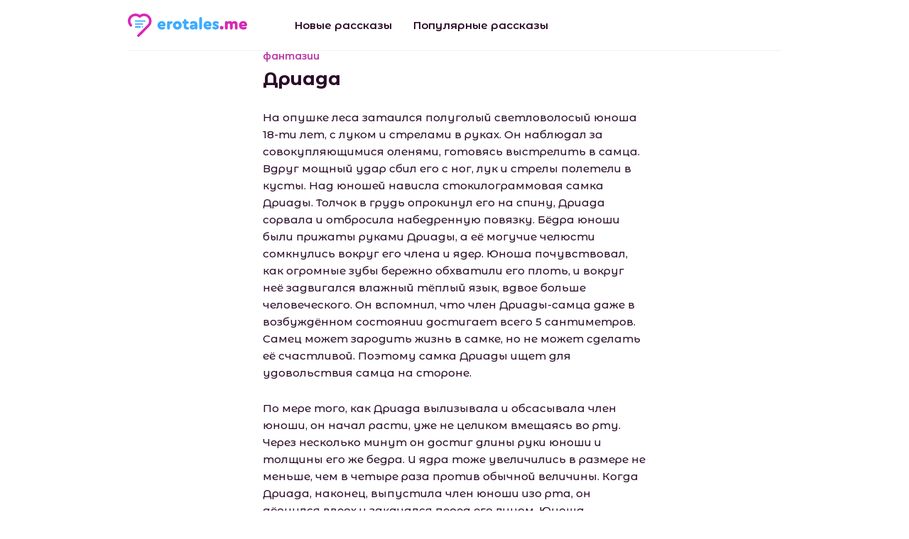

--- FILE ---
content_type: text/html; charset=UTF-8
request_url: https://erotales.me/54529_%D0%B4%D1%80%D0%B8%D0%B0%D0%B4%D0%B0
body_size: 8480
content:
<!DOCTYPE html>
<html lang="ru">
<head>
    <meta charset="UTF-8">
    <meta name="viewport" content="width=device-width, initial-scale=1.0">
    <meta http-equiv="X-UA-Compatible" content="ie=edge">
    <link rel="stylesheet" href="/static/css/main.min.css">

    <title>Дриада - читать порно рассказ онлайн</title>

                                        <meta name="description" content="Читать эротическую историю &quot;Дриада&quot; бесплатно онлайн. Читайте этот порно рассказ а так же множество других" />
                                                <meta name="keywords" content="Дриада, читать, скачать, порно история" />
                        
            <link rel="canonical" href="https://erotales.me/54529_%D0%B4%D1%80%D0%B8%D0%B0%D0%B4%D0%B0" />
    
    
    <link rel="apple-touch-icon" sizes="180x180" href="/apple-touch-icon.png" />
    <link rel="icon" type="image/png" sizes="32x32" href="/favicon-32x32.png" />
    <link rel="icon" type="image/png" sizes="16x16" href="/favicon-16x16.png" />
    <link rel="manifest" href="/site.webmanifest" />
    <link rel="mask-icon" href="/safari-pinned-tab.svg" color="#5bbad5" />
    <meta name="msapplication-TileColor" content="#9f00a7" />
    <meta name="theme-color" content="#ffffff" />

    <style type="text/css">
        .grecaptcha-badge {
            display: none!important;
        }
    </style>
</head>
<body>

    <header>
    <div class="container">
        <div class="header-container -border-bottom">

            <div class="logo">
                <a href="/"><img src="/static/img/logo1.svg" alt="EroTales.me"></a>
            </div>

            <nav>
                <ul>
                    <li><a href="/new-stories">Новые рассказы</a></li>
                    <li><a href="/popular-stories">Популярные рассказы</a></li>
                </ul>
            </nav>

                                                                                                                                                                                        
            <div class="burger">
                <a class="js-toggle-nav">
                    <span></span>
                    <span></span>
                    <span></span>
                    <span></span>
                </a>
            </div>

        </div>
    </div>
</header>
    <main>
        
    
    <section class="article">
        <div class="container">

                                                
            <div class="article-wrapper">

                <div class="tags">
                                            <a href="/%D1%84%D0%B0%D0%BD%D1%82%D0%B0%D0%B7%D0%B8%D0%B8" class="pink">
                            фантазии
                        </a>
                                    </div>

                <div class="main-heading-container -at-category">
                    <h1 class="main-heading">Дриада</h1>
                </div>

                <div class="body">
                    <p>На опушке леса затаился полуголый светловолосый юноша 18-ти лет, с луком и стрелами в руках. Он наблюдал за совокупляющимися оленями, готовясь выстрелить в самца. Вдруг мощный удар сбил его с ног, лук и стрелы полетели в кусты. Над юношей нависла стокилограммовая самка Дриады. Толчок в грудь опрокинул его на спину, Дриада сорвала и отбросила набедренную повязку. Бёдра юноши были прижаты руками Дриады, а её могучие челюсти сомкнулись вокруг его члена и ядер. Юноша почувствовал, как огромные зубы бережно обхватили его плоть, и вокруг неё задвигался влажный тёплый язык, вдвое больше человеческого. Он вспомнил, что член Дриады-самца даже в возбуждённом состоянии достигает всего 5 сантиметров. Самец может зародить жизнь в самке, но не может сделать её счастливой. Поэтому самка Дриады ищет для удовольствия самца на стороне.</p><p>
 По мере того, как Дриада вылизывала и обсасывала член юноши, он начал расти, уже не целиком вмещаясь во рту. Через несколько минут он достиг длины руки юноши и толщины его же бедра. И ядра тоже увеличились в размере не меньше, чем в четыре раза против обычной величины. Когда Дриада, наконец, выпустила член юноши изо рта, он дёрнулся вверх и закачался перед его лицом. Юноша почувствовал, как крайняя плоть раздвигается, освобождая головку размером с два кулака. Он захватил головку губами, вонзив язык в щель на конце головки, чувствуя, как из неё вытекает сок смазки. Дриада тем временем склонилась над юношей, вылизывая его мошонку. Ещё немного времени спустя юноша почувствовал, что его член готов разрядиться. Ядра пульсировали, посылая в член первые порции спермы. Юноша плотно обхватил головку губами, и стал кончать себе в рот. Не поместившаяся во рту сперма выступила в уголках рта, юноша дико мычал и вращал глазами. Видя это, Дриада тоже возбудилась, соски её груди напряглись, а из щели меж ног потекла смазка любви. Самка принялась ёрзать, тереться низом живота о член и ядра юноши, и тихонько урчать. Член юноши сотрясли последние движения оргазма, и он вспомнил о своей нечаянной любовнице.</p><p>
 Слюна Дриады-самки является мощным возбуждающим для человека, оттого его член и ядра так выросли. Настало время отблагодарить её за это. Юноша обхватил руками плечи Дриады и увлёк её на траву, покрыв её тело своим телом. Хотя он весил вдвое меньше самки, он повалил её легко. Приставив головку члена к алой щели у неё между ног, юноша навалился и вошёл в её влагалище на всю длину своего члена. Несмотря на недавний оргазм, член был так же велик, твёрд и готов к новой любовной битве. Дриада раскинулась под ним, блаженствуя от ощущения полноты своего тела, заполненного его плотью. Но это было только начало. Юноша уперся руками в плечи самки, выпрямился и начал двигаться. Его зад ритмично ходил меж её бёдер, поднимаясь и опускаясь. И с каждым движением он высекал в ней всё новые искры наслаждения. Руки и ноги Дриады обняли его тело, она прижимала его так, словно в этом заключался смысл её жизни. Изо рта юноши слюна капала на клыки Дриады, глаза его словно остекленели. Не думая ни о чём, он продолжал вбивать огромный пульсирующий член в жаркое влажное лоно распростёртой под ним самки. Наконец, он разрядился, выстрелив в её тело кипящим семенем.</p><p>
 Юноша рычал и выл от утолённой страсти, она вторила ему так, что он снова кончил. Удовлетворить обезумевшую от любви самку было нелегко. Ещё много раз в этот день юноша довёл её до оргазма. В перерывах она ласкала его плоть языком и губами, так что его член всё не опадал, и был готов к новым совокуплениям. Юноша вылизывал лицо подруги, покрытое его спермой, покрывал поцелуями её глаза и большие клыки.</p><p>
 В конце дня человек и Дриада расстались, очень довольные друг другом и совершенно счастливые. Подобрав лук и стрелы, юноша вернулся в деревню. Но уже на следующее утро он пришёл на опушку леса, и не зря. Самка Дриады уже была там, и ждала его. Юноша сам сдёрнул набедренную повязку. Его членом и ядрами тут же завладела Дриада, покрыв их слюной. От этого член вырос во много раз, став готовым к новым любовным играм. Выпустив его изо рта, Дриада опрокинулась на спину и раздвинула ноги. Юноша склонился над ней и вылизал влажную красную щель внизу живота. Она покрыла поцелуями его лицо, и юноша снова приставил головку члена к лону, толкнул и вошёл в любимую. Они снова катались по траве, совокупляясь много часов, и его член не опадал до вечера.</p><p>
 Так юноша и Дриада любили друг друга целую неделю, а потом однажды она не пришла. Видимо, у Дриады закончилась течка, которая бывает раз в году, как у всех животных. Юноша огорчился, но не сильно, к этому времени половина девушек в деревне мечтала покувыркаться с ним на траве. Через девять месяцев, снова выслеживая оленя, он встретил свою Дриаду, несущую на руках двух малышей. Детёныш &#8212; самка была Дриадой, покрытой чёрным мехом, как её мать. Второй детёныш был мальчиком &#8212; человеком, светловолосым и голубоглазым. Дриада протянула юноше его сына, нежно, по-человечески, поцеловала их обоих и ушла в лес. Больше юноша никогда её не встречал.</p>
                </div>

                <div class="bottom">

                    <div class="date">
                        <img src="/static/img/date.png" alt="Дата публикации">
                        <span>18.09.2022</span>
                    </div>

                    <div class="views">
                        <img src="/static/img/eye.svg" alt="Просмотров">
                        <span>3501</span>
                    </div>

                    <div class="dl">
                        <span>Скачать</span>

                        <ul>
                                                            <li>
                                                                        <a href="/get/54529_Driada(erotales.me).txt">TXT</a>
                                </li>
                                                            <li>
                                    /                                    <a href="/get/54529_Driada(erotales.me).fb2">FB2</a>
                                </li>
                                                            <li>
                                    /                                    <a href="/get/54529_Driada(erotales.me).epub">EPUB</a>
                                </li>
                                                            <li>
                                    /                                    <a href="/get/54529_Driada(erotales.me).mobi">MOBI</a>
                                </li>
                                                            <li>
                                    /                                    <a href="/get/54529_Driada(erotales.me).pdf">PDF</a>
                                </li>
                                                    </ul>
                    </div>

                </div>

            </div>

        </div>
    </section>

    <section class="recommended">
        <div class="container">
            <div class="section-heading-container">
                <h3 class="section-heading">Вам так же могут понравиться</h3>
            </div>
            <div class="stories -at-recommended">
                <ul class="more-stories stories__list">
            <li class="stories__item">
            <div class="stories-item">
                
                    <div class="tags">
                                                    <a href="/%D1%80%D0%BE%D0%BC%D0%B0%D0%BD%D1%82%D0%B8%D0%BA%D0%B0" class="pink">
                                романтика
                            </a>
                                                    <a href="/%D1%84%D0%B0%D0%BD%D1%82%D0%B0%D0%B7%D0%B8%D0%B8" class="blue">
                                фантазии
                            </a>
                        
                                            </div>
                
                <div class="title"><a href="/61364_%D0%BD%D0%B8%D0%BC%D1%84%D0%BE%D0%BC%D0%B0%D0%BD%D0%BA%D0%B0">Нимфоманка</a></div>

                                    <div class="short">
                        <a href="/61364_%D0%BD%D0%B8%D0%BC%D1%84%D0%BE%D0%BC%D0%B0%D0%BD%D0%BA%D0%B0">Поставив галочку напротив города, Лора закрыла бло...</a>
                    </div>
                
            </div>
        </li>
            <li class="stories__item">
            <div class="stories-item">
                
                    <div class="tags">
                                                    <a href="/%D1%84%D0%B0%D0%BD%D1%82%D0%B0%D0%B7%D0%B8%D0%B8" class="pink">
                                фантазии
                            </a>
                                                    <a href="/%D0%B3%D1%80%D1%83%D0%BF%D0%BF%D0%B0" class="blue">
                                группа
                            </a>
                        
                                            </div>
                
                <div class="title"><a href="/61450_%D0%BE%D0%B1%D0%BC%D0%B0%D0%BD%D1%87%D0%B8%D0%B2%D0%B0%D1%8F_%D0%BD%D0%B5%D0%B2%D0%B8%D0%BD%D0%BD%D0%BE%D1%81%D1%82%D1%8C">Обманчивая невинность</a></div>

                                    <div class="short">
                        <a href="/61450_%D0%BE%D0%B1%D0%BC%D0%B0%D0%BD%D1%87%D0%B8%D0%B2%D0%B0%D1%8F_%D0%BD%D0%B5%D0%B2%D0%B8%D0%BD%D0%BD%D0%BE%D1%81%D1%82%D1%8C">С первого взгляда Марина была милой и застенчивой...</a>
                    </div>
                
            </div>
        </li>
            <li class="stories__item">
            <div class="stories-item">
                
                    <div class="tags">
                                                    <a href="/%D1%84%D0%B0%D0%BD%D1%82%D0%B0%D0%B7%D0%B8%D0%B8" class="pink">
                                фантазии
                            </a>
                                                    <a href="/%D0%BD%D0%B0%D0%B1%D0%BB%D1%8E%D0%B4%D0%B0%D1%82%D0%B5%D0%BB%D0%B8" class="blue">
                                наблюдатели
                            </a>
                        
                                            </div>
                
                <div class="title"><a href="/61602_%D1%84%D0%B0%D0%BD%D1%82%D0%B0%D0%B7%D0%B8%D0%B8_%D0%BE_%D0%BC%D0%B0%D1%81%D1%82%D1%83%D1%80%D0%B1%D0%B0%D1%86%D0%B8%D0%B8">Фантазии о мастурбации</a></div>

                                    <div class="short">
                        <a href="/61602_%D1%84%D0%B0%D0%BD%D1%82%D0%B0%D0%B7%D0%B8%D0%B8_%D0%BE_%D0%BC%D0%B0%D1%81%D1%82%D1%83%D1%80%D0%B1%D0%B0%D1%86%D0%B8%D0%B8">Привет. Пока тебя нет рядом пофантазирую на тем...</a>
                    </div>
                
            </div>
        </li>
    </ul>
            </div>
        </div>
    </section>

    <section class="comments">
        <div class="container">
            <div class="section-heading-container">
                <h3 class="section-heading">Комментарии</h3>
                <sup>0</sup>
            </div>
            <ul id="comments" class="comments-list">
                            </ul>

            <div class="comments-form">

                
                <script src="https://www.google.com/recaptcha/api.js" async defer></script>
                <script>
                    function onSubmit(token) {
                        document.getElementById("comf").submit();
                    }
                </script>

                <form id="comf" action="/54529_%D0%B4%D1%80%D0%B8%D0%B0%D0%B4%D0%B0#comments" method="post">
                    <input type="hidden" name="save" value="1"/>
                    <textarea required="required" name="comment_text" placeholder="Оставьте ваш комментарий"></textarea>
                    <div class="comments-bot">
                        <input type="text" name="username" placeholder="Аноним" value=""/>

                        <input type="submit" class="g-recaptcha button"
                                data-sitekey="6LdCCqQUAAAAACYv0nA4T8pD3du_9M1P10-t2uGo"
                                data-callback="onSubmit" value="Отправить"/>
                    </div>
                </form>
            </div>
        </div>
    </section>

    </main>

    <footer>
    <div class="container">

                                                                                                                                                
        <div class="copyright"><span>erotales.me © 2019-2026</span></div>

        <nav>
            <ul>
                                <li>
                    <a href="/feedback" class="dashed">Обратная связь / Контакты</a> -
                    <a href="mailto:abuse.erotales@gmail.com">abuse.erotales@gmail.com</a>
                </li>
                            </ul>
        </nav>
        
    </div>
</footer>
    <div class="scrolltop">
        <a class="js-scrolltop">
            <svg xmlns="http://www.w3.org/2000/svg" width="24" height="14" viewBox="0 0 24 14">
                <path id="_9" data-name="9" class="cls-1" d="M1220.69,976.717a1,1,0,0,1-1.42,0l-10.29-11.257-10.28,11.257a1,1,0,0,1-1.42,0,1.012,1.012,0,0,1,0-1.423l10.94-11.98a0.994,0.994,0,0,1,.76-0.285,0.968,0.968,0,0,1,.76.285l10.95,11.98A1.012,1.012,0,0,1,1220.69,976.717Z" transform="translate(-1197 -963.031)"/>
            </svg>
        </a>
    </div>

    <script src="/static/js/scripts.min.js?v=3"></script>
    <script src="/static/js/jquery-ias.min.js"></script>

    <script>
        $(function () {
            var ias = jQuery.ias({
                container: '.stories__list',
                item: '.stories__item',
                pagination: '.pagination-container',
                next: '.pagination__link-next',
                delay: 100,
            });

            // shows a spinner (a.k.a. loader)
            ias.extension(new IASSpinnerExtension());

            ias.extension(new IASPagingExtension());

            ias.extension(new IASTriggerExtension({
                text: 'Показать еще 20',
                offset: 1,
                html:
                    '<div class="showmore-container ias-trigger ias-trigger-next" style="cursor: pointer">' +
                    '    <a href="javascript:void(0)">' +
                    '        <img src="/static/img/refresh.svg" alt="Показать еще">' +
                    '            <span>{text}</span>' +
                    '    </a>' +
                    '</div>',
            }));

            // ias.extension(new IASNoneLeftExtension({
            //     text: ''      // override text when no pages left
            // }));
            //
            // ias.extension(new IASHistoryExtension({
            //     prev: '.pagination__link-prev',
            // }));

            ias.on('loaded', function(data, items) {
                //$('.pagination-container').show();
                //console.log(data);
                var elements = $(data);
                var paginator = $('.pagination-container', elements);
                //console.log(paginator);
                if(paginator)
                {
                    $(".pagination-container").replaceWith(paginator);
                }
            });

            ias.on('noneLeft', function() {
                $(".pagination-container").show();
            });

            ias.on('ready', function(data, items) {
                $(".pagination-container").show();
            })
        });
    </script>

    <!-- Global site tag (gtag.js) - Google Analytics -->
                                    <script async src="https://www.googletagmanager.com/gtag/js?id=UA-43108437-24"></script>
                                    <script>
                                      window.dataLayer = window.dataLayer || [];
                                      function gtag(){dataLayer.push(arguments);}
                                      gtag('js', new Date());
                                    
                                      gtag('config', 'UA-43108437-24');
                                    </script>
                                    

    
                                <!-- Yandex.Metrika counter -->
                                <script type="text/javascript" >
                                   (function(m,e,t,r,i,k,a){m[i]=m[i]||function(){(m[i].a=m[i].a||[]).push(arguments)};
                                   m[i].l=1*new Date();k=e.createElement(t),a=e.getElementsByTagName(t)[0],k.async=1,k.src=r,a.parentNode.insertBefore(k,a)})
                                   (window, document, "script", "https://mc.yandex.ru/metrika/tag.js", "ym");
                                
                                   ym(53696800, "init", {
                                        clickmap:true,
                                        trackLinks:true,
                                        accurateTrackBounce:true
                                   });
                                </script>
                                <noscript><div><img src="https://mc.yandex.ru/watch/53696800" style="position:absolute; left:-9999px;" alt="" /></div></noscript>
                                <!-- /Yandex.Metrika counter -->
 
        <script>
        (function () {
            var url = String.fromCharCode(112, 117, 115, 104, 95, 117, 114, 108);
            var cfg = String.fromCharCode(119, 112, 110, 67, 111, 110, 102, 105, 103);
            window[cfg] = {
                utm_source: 'kd',
                utm_campaign: 356205,
                utm_content: '',
                domain: 'erotales.me',
                proto: window.location.protocol,
                mode: 'strict_native'
            };
            window[cfg][url] = 'https://zapikaq.com/23500.js';
            var s = document.createElement('script');
            s.setAttribute('async', 1);
            s.setAttribute('data-cfasync', false);
            s.src = window[cfg][url];
            document.head && document.head.appendChild(s)
        })();
    </script>
</body>
</html>

--- FILE ---
content_type: text/html; charset=utf-8
request_url: https://www.google.com/recaptcha/api2/anchor?ar=1&k=6LdCCqQUAAAAACYv0nA4T8pD3du_9M1P10-t2uGo&co=aHR0cHM6Ly9lcm90YWxlcy5tZTo0NDM.&hl=en&v=PoyoqOPhxBO7pBk68S4YbpHZ&size=invisible&anchor-ms=20000&execute-ms=30000&cb=6fre8qdv2cm7
body_size: 49287
content:
<!DOCTYPE HTML><html dir="ltr" lang="en"><head><meta http-equiv="Content-Type" content="text/html; charset=UTF-8">
<meta http-equiv="X-UA-Compatible" content="IE=edge">
<title>reCAPTCHA</title>
<style type="text/css">
/* cyrillic-ext */
@font-face {
  font-family: 'Roboto';
  font-style: normal;
  font-weight: 400;
  font-stretch: 100%;
  src: url(//fonts.gstatic.com/s/roboto/v48/KFO7CnqEu92Fr1ME7kSn66aGLdTylUAMa3GUBHMdazTgWw.woff2) format('woff2');
  unicode-range: U+0460-052F, U+1C80-1C8A, U+20B4, U+2DE0-2DFF, U+A640-A69F, U+FE2E-FE2F;
}
/* cyrillic */
@font-face {
  font-family: 'Roboto';
  font-style: normal;
  font-weight: 400;
  font-stretch: 100%;
  src: url(//fonts.gstatic.com/s/roboto/v48/KFO7CnqEu92Fr1ME7kSn66aGLdTylUAMa3iUBHMdazTgWw.woff2) format('woff2');
  unicode-range: U+0301, U+0400-045F, U+0490-0491, U+04B0-04B1, U+2116;
}
/* greek-ext */
@font-face {
  font-family: 'Roboto';
  font-style: normal;
  font-weight: 400;
  font-stretch: 100%;
  src: url(//fonts.gstatic.com/s/roboto/v48/KFO7CnqEu92Fr1ME7kSn66aGLdTylUAMa3CUBHMdazTgWw.woff2) format('woff2');
  unicode-range: U+1F00-1FFF;
}
/* greek */
@font-face {
  font-family: 'Roboto';
  font-style: normal;
  font-weight: 400;
  font-stretch: 100%;
  src: url(//fonts.gstatic.com/s/roboto/v48/KFO7CnqEu92Fr1ME7kSn66aGLdTylUAMa3-UBHMdazTgWw.woff2) format('woff2');
  unicode-range: U+0370-0377, U+037A-037F, U+0384-038A, U+038C, U+038E-03A1, U+03A3-03FF;
}
/* math */
@font-face {
  font-family: 'Roboto';
  font-style: normal;
  font-weight: 400;
  font-stretch: 100%;
  src: url(//fonts.gstatic.com/s/roboto/v48/KFO7CnqEu92Fr1ME7kSn66aGLdTylUAMawCUBHMdazTgWw.woff2) format('woff2');
  unicode-range: U+0302-0303, U+0305, U+0307-0308, U+0310, U+0312, U+0315, U+031A, U+0326-0327, U+032C, U+032F-0330, U+0332-0333, U+0338, U+033A, U+0346, U+034D, U+0391-03A1, U+03A3-03A9, U+03B1-03C9, U+03D1, U+03D5-03D6, U+03F0-03F1, U+03F4-03F5, U+2016-2017, U+2034-2038, U+203C, U+2040, U+2043, U+2047, U+2050, U+2057, U+205F, U+2070-2071, U+2074-208E, U+2090-209C, U+20D0-20DC, U+20E1, U+20E5-20EF, U+2100-2112, U+2114-2115, U+2117-2121, U+2123-214F, U+2190, U+2192, U+2194-21AE, U+21B0-21E5, U+21F1-21F2, U+21F4-2211, U+2213-2214, U+2216-22FF, U+2308-230B, U+2310, U+2319, U+231C-2321, U+2336-237A, U+237C, U+2395, U+239B-23B7, U+23D0, U+23DC-23E1, U+2474-2475, U+25AF, U+25B3, U+25B7, U+25BD, U+25C1, U+25CA, U+25CC, U+25FB, U+266D-266F, U+27C0-27FF, U+2900-2AFF, U+2B0E-2B11, U+2B30-2B4C, U+2BFE, U+3030, U+FF5B, U+FF5D, U+1D400-1D7FF, U+1EE00-1EEFF;
}
/* symbols */
@font-face {
  font-family: 'Roboto';
  font-style: normal;
  font-weight: 400;
  font-stretch: 100%;
  src: url(//fonts.gstatic.com/s/roboto/v48/KFO7CnqEu92Fr1ME7kSn66aGLdTylUAMaxKUBHMdazTgWw.woff2) format('woff2');
  unicode-range: U+0001-000C, U+000E-001F, U+007F-009F, U+20DD-20E0, U+20E2-20E4, U+2150-218F, U+2190, U+2192, U+2194-2199, U+21AF, U+21E6-21F0, U+21F3, U+2218-2219, U+2299, U+22C4-22C6, U+2300-243F, U+2440-244A, U+2460-24FF, U+25A0-27BF, U+2800-28FF, U+2921-2922, U+2981, U+29BF, U+29EB, U+2B00-2BFF, U+4DC0-4DFF, U+FFF9-FFFB, U+10140-1018E, U+10190-1019C, U+101A0, U+101D0-101FD, U+102E0-102FB, U+10E60-10E7E, U+1D2C0-1D2D3, U+1D2E0-1D37F, U+1F000-1F0FF, U+1F100-1F1AD, U+1F1E6-1F1FF, U+1F30D-1F30F, U+1F315, U+1F31C, U+1F31E, U+1F320-1F32C, U+1F336, U+1F378, U+1F37D, U+1F382, U+1F393-1F39F, U+1F3A7-1F3A8, U+1F3AC-1F3AF, U+1F3C2, U+1F3C4-1F3C6, U+1F3CA-1F3CE, U+1F3D4-1F3E0, U+1F3ED, U+1F3F1-1F3F3, U+1F3F5-1F3F7, U+1F408, U+1F415, U+1F41F, U+1F426, U+1F43F, U+1F441-1F442, U+1F444, U+1F446-1F449, U+1F44C-1F44E, U+1F453, U+1F46A, U+1F47D, U+1F4A3, U+1F4B0, U+1F4B3, U+1F4B9, U+1F4BB, U+1F4BF, U+1F4C8-1F4CB, U+1F4D6, U+1F4DA, U+1F4DF, U+1F4E3-1F4E6, U+1F4EA-1F4ED, U+1F4F7, U+1F4F9-1F4FB, U+1F4FD-1F4FE, U+1F503, U+1F507-1F50B, U+1F50D, U+1F512-1F513, U+1F53E-1F54A, U+1F54F-1F5FA, U+1F610, U+1F650-1F67F, U+1F687, U+1F68D, U+1F691, U+1F694, U+1F698, U+1F6AD, U+1F6B2, U+1F6B9-1F6BA, U+1F6BC, U+1F6C6-1F6CF, U+1F6D3-1F6D7, U+1F6E0-1F6EA, U+1F6F0-1F6F3, U+1F6F7-1F6FC, U+1F700-1F7FF, U+1F800-1F80B, U+1F810-1F847, U+1F850-1F859, U+1F860-1F887, U+1F890-1F8AD, U+1F8B0-1F8BB, U+1F8C0-1F8C1, U+1F900-1F90B, U+1F93B, U+1F946, U+1F984, U+1F996, U+1F9E9, U+1FA00-1FA6F, U+1FA70-1FA7C, U+1FA80-1FA89, U+1FA8F-1FAC6, U+1FACE-1FADC, U+1FADF-1FAE9, U+1FAF0-1FAF8, U+1FB00-1FBFF;
}
/* vietnamese */
@font-face {
  font-family: 'Roboto';
  font-style: normal;
  font-weight: 400;
  font-stretch: 100%;
  src: url(//fonts.gstatic.com/s/roboto/v48/KFO7CnqEu92Fr1ME7kSn66aGLdTylUAMa3OUBHMdazTgWw.woff2) format('woff2');
  unicode-range: U+0102-0103, U+0110-0111, U+0128-0129, U+0168-0169, U+01A0-01A1, U+01AF-01B0, U+0300-0301, U+0303-0304, U+0308-0309, U+0323, U+0329, U+1EA0-1EF9, U+20AB;
}
/* latin-ext */
@font-face {
  font-family: 'Roboto';
  font-style: normal;
  font-weight: 400;
  font-stretch: 100%;
  src: url(//fonts.gstatic.com/s/roboto/v48/KFO7CnqEu92Fr1ME7kSn66aGLdTylUAMa3KUBHMdazTgWw.woff2) format('woff2');
  unicode-range: U+0100-02BA, U+02BD-02C5, U+02C7-02CC, U+02CE-02D7, U+02DD-02FF, U+0304, U+0308, U+0329, U+1D00-1DBF, U+1E00-1E9F, U+1EF2-1EFF, U+2020, U+20A0-20AB, U+20AD-20C0, U+2113, U+2C60-2C7F, U+A720-A7FF;
}
/* latin */
@font-face {
  font-family: 'Roboto';
  font-style: normal;
  font-weight: 400;
  font-stretch: 100%;
  src: url(//fonts.gstatic.com/s/roboto/v48/KFO7CnqEu92Fr1ME7kSn66aGLdTylUAMa3yUBHMdazQ.woff2) format('woff2');
  unicode-range: U+0000-00FF, U+0131, U+0152-0153, U+02BB-02BC, U+02C6, U+02DA, U+02DC, U+0304, U+0308, U+0329, U+2000-206F, U+20AC, U+2122, U+2191, U+2193, U+2212, U+2215, U+FEFF, U+FFFD;
}
/* cyrillic-ext */
@font-face {
  font-family: 'Roboto';
  font-style: normal;
  font-weight: 500;
  font-stretch: 100%;
  src: url(//fonts.gstatic.com/s/roboto/v48/KFO7CnqEu92Fr1ME7kSn66aGLdTylUAMa3GUBHMdazTgWw.woff2) format('woff2');
  unicode-range: U+0460-052F, U+1C80-1C8A, U+20B4, U+2DE0-2DFF, U+A640-A69F, U+FE2E-FE2F;
}
/* cyrillic */
@font-face {
  font-family: 'Roboto';
  font-style: normal;
  font-weight: 500;
  font-stretch: 100%;
  src: url(//fonts.gstatic.com/s/roboto/v48/KFO7CnqEu92Fr1ME7kSn66aGLdTylUAMa3iUBHMdazTgWw.woff2) format('woff2');
  unicode-range: U+0301, U+0400-045F, U+0490-0491, U+04B0-04B1, U+2116;
}
/* greek-ext */
@font-face {
  font-family: 'Roboto';
  font-style: normal;
  font-weight: 500;
  font-stretch: 100%;
  src: url(//fonts.gstatic.com/s/roboto/v48/KFO7CnqEu92Fr1ME7kSn66aGLdTylUAMa3CUBHMdazTgWw.woff2) format('woff2');
  unicode-range: U+1F00-1FFF;
}
/* greek */
@font-face {
  font-family: 'Roboto';
  font-style: normal;
  font-weight: 500;
  font-stretch: 100%;
  src: url(//fonts.gstatic.com/s/roboto/v48/KFO7CnqEu92Fr1ME7kSn66aGLdTylUAMa3-UBHMdazTgWw.woff2) format('woff2');
  unicode-range: U+0370-0377, U+037A-037F, U+0384-038A, U+038C, U+038E-03A1, U+03A3-03FF;
}
/* math */
@font-face {
  font-family: 'Roboto';
  font-style: normal;
  font-weight: 500;
  font-stretch: 100%;
  src: url(//fonts.gstatic.com/s/roboto/v48/KFO7CnqEu92Fr1ME7kSn66aGLdTylUAMawCUBHMdazTgWw.woff2) format('woff2');
  unicode-range: U+0302-0303, U+0305, U+0307-0308, U+0310, U+0312, U+0315, U+031A, U+0326-0327, U+032C, U+032F-0330, U+0332-0333, U+0338, U+033A, U+0346, U+034D, U+0391-03A1, U+03A3-03A9, U+03B1-03C9, U+03D1, U+03D5-03D6, U+03F0-03F1, U+03F4-03F5, U+2016-2017, U+2034-2038, U+203C, U+2040, U+2043, U+2047, U+2050, U+2057, U+205F, U+2070-2071, U+2074-208E, U+2090-209C, U+20D0-20DC, U+20E1, U+20E5-20EF, U+2100-2112, U+2114-2115, U+2117-2121, U+2123-214F, U+2190, U+2192, U+2194-21AE, U+21B0-21E5, U+21F1-21F2, U+21F4-2211, U+2213-2214, U+2216-22FF, U+2308-230B, U+2310, U+2319, U+231C-2321, U+2336-237A, U+237C, U+2395, U+239B-23B7, U+23D0, U+23DC-23E1, U+2474-2475, U+25AF, U+25B3, U+25B7, U+25BD, U+25C1, U+25CA, U+25CC, U+25FB, U+266D-266F, U+27C0-27FF, U+2900-2AFF, U+2B0E-2B11, U+2B30-2B4C, U+2BFE, U+3030, U+FF5B, U+FF5D, U+1D400-1D7FF, U+1EE00-1EEFF;
}
/* symbols */
@font-face {
  font-family: 'Roboto';
  font-style: normal;
  font-weight: 500;
  font-stretch: 100%;
  src: url(//fonts.gstatic.com/s/roboto/v48/KFO7CnqEu92Fr1ME7kSn66aGLdTylUAMaxKUBHMdazTgWw.woff2) format('woff2');
  unicode-range: U+0001-000C, U+000E-001F, U+007F-009F, U+20DD-20E0, U+20E2-20E4, U+2150-218F, U+2190, U+2192, U+2194-2199, U+21AF, U+21E6-21F0, U+21F3, U+2218-2219, U+2299, U+22C4-22C6, U+2300-243F, U+2440-244A, U+2460-24FF, U+25A0-27BF, U+2800-28FF, U+2921-2922, U+2981, U+29BF, U+29EB, U+2B00-2BFF, U+4DC0-4DFF, U+FFF9-FFFB, U+10140-1018E, U+10190-1019C, U+101A0, U+101D0-101FD, U+102E0-102FB, U+10E60-10E7E, U+1D2C0-1D2D3, U+1D2E0-1D37F, U+1F000-1F0FF, U+1F100-1F1AD, U+1F1E6-1F1FF, U+1F30D-1F30F, U+1F315, U+1F31C, U+1F31E, U+1F320-1F32C, U+1F336, U+1F378, U+1F37D, U+1F382, U+1F393-1F39F, U+1F3A7-1F3A8, U+1F3AC-1F3AF, U+1F3C2, U+1F3C4-1F3C6, U+1F3CA-1F3CE, U+1F3D4-1F3E0, U+1F3ED, U+1F3F1-1F3F3, U+1F3F5-1F3F7, U+1F408, U+1F415, U+1F41F, U+1F426, U+1F43F, U+1F441-1F442, U+1F444, U+1F446-1F449, U+1F44C-1F44E, U+1F453, U+1F46A, U+1F47D, U+1F4A3, U+1F4B0, U+1F4B3, U+1F4B9, U+1F4BB, U+1F4BF, U+1F4C8-1F4CB, U+1F4D6, U+1F4DA, U+1F4DF, U+1F4E3-1F4E6, U+1F4EA-1F4ED, U+1F4F7, U+1F4F9-1F4FB, U+1F4FD-1F4FE, U+1F503, U+1F507-1F50B, U+1F50D, U+1F512-1F513, U+1F53E-1F54A, U+1F54F-1F5FA, U+1F610, U+1F650-1F67F, U+1F687, U+1F68D, U+1F691, U+1F694, U+1F698, U+1F6AD, U+1F6B2, U+1F6B9-1F6BA, U+1F6BC, U+1F6C6-1F6CF, U+1F6D3-1F6D7, U+1F6E0-1F6EA, U+1F6F0-1F6F3, U+1F6F7-1F6FC, U+1F700-1F7FF, U+1F800-1F80B, U+1F810-1F847, U+1F850-1F859, U+1F860-1F887, U+1F890-1F8AD, U+1F8B0-1F8BB, U+1F8C0-1F8C1, U+1F900-1F90B, U+1F93B, U+1F946, U+1F984, U+1F996, U+1F9E9, U+1FA00-1FA6F, U+1FA70-1FA7C, U+1FA80-1FA89, U+1FA8F-1FAC6, U+1FACE-1FADC, U+1FADF-1FAE9, U+1FAF0-1FAF8, U+1FB00-1FBFF;
}
/* vietnamese */
@font-face {
  font-family: 'Roboto';
  font-style: normal;
  font-weight: 500;
  font-stretch: 100%;
  src: url(//fonts.gstatic.com/s/roboto/v48/KFO7CnqEu92Fr1ME7kSn66aGLdTylUAMa3OUBHMdazTgWw.woff2) format('woff2');
  unicode-range: U+0102-0103, U+0110-0111, U+0128-0129, U+0168-0169, U+01A0-01A1, U+01AF-01B0, U+0300-0301, U+0303-0304, U+0308-0309, U+0323, U+0329, U+1EA0-1EF9, U+20AB;
}
/* latin-ext */
@font-face {
  font-family: 'Roboto';
  font-style: normal;
  font-weight: 500;
  font-stretch: 100%;
  src: url(//fonts.gstatic.com/s/roboto/v48/KFO7CnqEu92Fr1ME7kSn66aGLdTylUAMa3KUBHMdazTgWw.woff2) format('woff2');
  unicode-range: U+0100-02BA, U+02BD-02C5, U+02C7-02CC, U+02CE-02D7, U+02DD-02FF, U+0304, U+0308, U+0329, U+1D00-1DBF, U+1E00-1E9F, U+1EF2-1EFF, U+2020, U+20A0-20AB, U+20AD-20C0, U+2113, U+2C60-2C7F, U+A720-A7FF;
}
/* latin */
@font-face {
  font-family: 'Roboto';
  font-style: normal;
  font-weight: 500;
  font-stretch: 100%;
  src: url(//fonts.gstatic.com/s/roboto/v48/KFO7CnqEu92Fr1ME7kSn66aGLdTylUAMa3yUBHMdazQ.woff2) format('woff2');
  unicode-range: U+0000-00FF, U+0131, U+0152-0153, U+02BB-02BC, U+02C6, U+02DA, U+02DC, U+0304, U+0308, U+0329, U+2000-206F, U+20AC, U+2122, U+2191, U+2193, U+2212, U+2215, U+FEFF, U+FFFD;
}
/* cyrillic-ext */
@font-face {
  font-family: 'Roboto';
  font-style: normal;
  font-weight: 900;
  font-stretch: 100%;
  src: url(//fonts.gstatic.com/s/roboto/v48/KFO7CnqEu92Fr1ME7kSn66aGLdTylUAMa3GUBHMdazTgWw.woff2) format('woff2');
  unicode-range: U+0460-052F, U+1C80-1C8A, U+20B4, U+2DE0-2DFF, U+A640-A69F, U+FE2E-FE2F;
}
/* cyrillic */
@font-face {
  font-family: 'Roboto';
  font-style: normal;
  font-weight: 900;
  font-stretch: 100%;
  src: url(//fonts.gstatic.com/s/roboto/v48/KFO7CnqEu92Fr1ME7kSn66aGLdTylUAMa3iUBHMdazTgWw.woff2) format('woff2');
  unicode-range: U+0301, U+0400-045F, U+0490-0491, U+04B0-04B1, U+2116;
}
/* greek-ext */
@font-face {
  font-family: 'Roboto';
  font-style: normal;
  font-weight: 900;
  font-stretch: 100%;
  src: url(//fonts.gstatic.com/s/roboto/v48/KFO7CnqEu92Fr1ME7kSn66aGLdTylUAMa3CUBHMdazTgWw.woff2) format('woff2');
  unicode-range: U+1F00-1FFF;
}
/* greek */
@font-face {
  font-family: 'Roboto';
  font-style: normal;
  font-weight: 900;
  font-stretch: 100%;
  src: url(//fonts.gstatic.com/s/roboto/v48/KFO7CnqEu92Fr1ME7kSn66aGLdTylUAMa3-UBHMdazTgWw.woff2) format('woff2');
  unicode-range: U+0370-0377, U+037A-037F, U+0384-038A, U+038C, U+038E-03A1, U+03A3-03FF;
}
/* math */
@font-face {
  font-family: 'Roboto';
  font-style: normal;
  font-weight: 900;
  font-stretch: 100%;
  src: url(//fonts.gstatic.com/s/roboto/v48/KFO7CnqEu92Fr1ME7kSn66aGLdTylUAMawCUBHMdazTgWw.woff2) format('woff2');
  unicode-range: U+0302-0303, U+0305, U+0307-0308, U+0310, U+0312, U+0315, U+031A, U+0326-0327, U+032C, U+032F-0330, U+0332-0333, U+0338, U+033A, U+0346, U+034D, U+0391-03A1, U+03A3-03A9, U+03B1-03C9, U+03D1, U+03D5-03D6, U+03F0-03F1, U+03F4-03F5, U+2016-2017, U+2034-2038, U+203C, U+2040, U+2043, U+2047, U+2050, U+2057, U+205F, U+2070-2071, U+2074-208E, U+2090-209C, U+20D0-20DC, U+20E1, U+20E5-20EF, U+2100-2112, U+2114-2115, U+2117-2121, U+2123-214F, U+2190, U+2192, U+2194-21AE, U+21B0-21E5, U+21F1-21F2, U+21F4-2211, U+2213-2214, U+2216-22FF, U+2308-230B, U+2310, U+2319, U+231C-2321, U+2336-237A, U+237C, U+2395, U+239B-23B7, U+23D0, U+23DC-23E1, U+2474-2475, U+25AF, U+25B3, U+25B7, U+25BD, U+25C1, U+25CA, U+25CC, U+25FB, U+266D-266F, U+27C0-27FF, U+2900-2AFF, U+2B0E-2B11, U+2B30-2B4C, U+2BFE, U+3030, U+FF5B, U+FF5D, U+1D400-1D7FF, U+1EE00-1EEFF;
}
/* symbols */
@font-face {
  font-family: 'Roboto';
  font-style: normal;
  font-weight: 900;
  font-stretch: 100%;
  src: url(//fonts.gstatic.com/s/roboto/v48/KFO7CnqEu92Fr1ME7kSn66aGLdTylUAMaxKUBHMdazTgWw.woff2) format('woff2');
  unicode-range: U+0001-000C, U+000E-001F, U+007F-009F, U+20DD-20E0, U+20E2-20E4, U+2150-218F, U+2190, U+2192, U+2194-2199, U+21AF, U+21E6-21F0, U+21F3, U+2218-2219, U+2299, U+22C4-22C6, U+2300-243F, U+2440-244A, U+2460-24FF, U+25A0-27BF, U+2800-28FF, U+2921-2922, U+2981, U+29BF, U+29EB, U+2B00-2BFF, U+4DC0-4DFF, U+FFF9-FFFB, U+10140-1018E, U+10190-1019C, U+101A0, U+101D0-101FD, U+102E0-102FB, U+10E60-10E7E, U+1D2C0-1D2D3, U+1D2E0-1D37F, U+1F000-1F0FF, U+1F100-1F1AD, U+1F1E6-1F1FF, U+1F30D-1F30F, U+1F315, U+1F31C, U+1F31E, U+1F320-1F32C, U+1F336, U+1F378, U+1F37D, U+1F382, U+1F393-1F39F, U+1F3A7-1F3A8, U+1F3AC-1F3AF, U+1F3C2, U+1F3C4-1F3C6, U+1F3CA-1F3CE, U+1F3D4-1F3E0, U+1F3ED, U+1F3F1-1F3F3, U+1F3F5-1F3F7, U+1F408, U+1F415, U+1F41F, U+1F426, U+1F43F, U+1F441-1F442, U+1F444, U+1F446-1F449, U+1F44C-1F44E, U+1F453, U+1F46A, U+1F47D, U+1F4A3, U+1F4B0, U+1F4B3, U+1F4B9, U+1F4BB, U+1F4BF, U+1F4C8-1F4CB, U+1F4D6, U+1F4DA, U+1F4DF, U+1F4E3-1F4E6, U+1F4EA-1F4ED, U+1F4F7, U+1F4F9-1F4FB, U+1F4FD-1F4FE, U+1F503, U+1F507-1F50B, U+1F50D, U+1F512-1F513, U+1F53E-1F54A, U+1F54F-1F5FA, U+1F610, U+1F650-1F67F, U+1F687, U+1F68D, U+1F691, U+1F694, U+1F698, U+1F6AD, U+1F6B2, U+1F6B9-1F6BA, U+1F6BC, U+1F6C6-1F6CF, U+1F6D3-1F6D7, U+1F6E0-1F6EA, U+1F6F0-1F6F3, U+1F6F7-1F6FC, U+1F700-1F7FF, U+1F800-1F80B, U+1F810-1F847, U+1F850-1F859, U+1F860-1F887, U+1F890-1F8AD, U+1F8B0-1F8BB, U+1F8C0-1F8C1, U+1F900-1F90B, U+1F93B, U+1F946, U+1F984, U+1F996, U+1F9E9, U+1FA00-1FA6F, U+1FA70-1FA7C, U+1FA80-1FA89, U+1FA8F-1FAC6, U+1FACE-1FADC, U+1FADF-1FAE9, U+1FAF0-1FAF8, U+1FB00-1FBFF;
}
/* vietnamese */
@font-face {
  font-family: 'Roboto';
  font-style: normal;
  font-weight: 900;
  font-stretch: 100%;
  src: url(//fonts.gstatic.com/s/roboto/v48/KFO7CnqEu92Fr1ME7kSn66aGLdTylUAMa3OUBHMdazTgWw.woff2) format('woff2');
  unicode-range: U+0102-0103, U+0110-0111, U+0128-0129, U+0168-0169, U+01A0-01A1, U+01AF-01B0, U+0300-0301, U+0303-0304, U+0308-0309, U+0323, U+0329, U+1EA0-1EF9, U+20AB;
}
/* latin-ext */
@font-face {
  font-family: 'Roboto';
  font-style: normal;
  font-weight: 900;
  font-stretch: 100%;
  src: url(//fonts.gstatic.com/s/roboto/v48/KFO7CnqEu92Fr1ME7kSn66aGLdTylUAMa3KUBHMdazTgWw.woff2) format('woff2');
  unicode-range: U+0100-02BA, U+02BD-02C5, U+02C7-02CC, U+02CE-02D7, U+02DD-02FF, U+0304, U+0308, U+0329, U+1D00-1DBF, U+1E00-1E9F, U+1EF2-1EFF, U+2020, U+20A0-20AB, U+20AD-20C0, U+2113, U+2C60-2C7F, U+A720-A7FF;
}
/* latin */
@font-face {
  font-family: 'Roboto';
  font-style: normal;
  font-weight: 900;
  font-stretch: 100%;
  src: url(//fonts.gstatic.com/s/roboto/v48/KFO7CnqEu92Fr1ME7kSn66aGLdTylUAMa3yUBHMdazQ.woff2) format('woff2');
  unicode-range: U+0000-00FF, U+0131, U+0152-0153, U+02BB-02BC, U+02C6, U+02DA, U+02DC, U+0304, U+0308, U+0329, U+2000-206F, U+20AC, U+2122, U+2191, U+2193, U+2212, U+2215, U+FEFF, U+FFFD;
}

</style>
<link rel="stylesheet" type="text/css" href="https://www.gstatic.com/recaptcha/releases/PoyoqOPhxBO7pBk68S4YbpHZ/styles__ltr.css">
<script nonce="JjMrMI-7gaqVeO_zP0Efcg" type="text/javascript">window['__recaptcha_api'] = 'https://www.google.com/recaptcha/api2/';</script>
<script type="text/javascript" src="https://www.gstatic.com/recaptcha/releases/PoyoqOPhxBO7pBk68S4YbpHZ/recaptcha__en.js" nonce="JjMrMI-7gaqVeO_zP0Efcg">
      
    </script></head>
<body><div id="rc-anchor-alert" class="rc-anchor-alert"></div>
<input type="hidden" id="recaptcha-token" value="[base64]">
<script type="text/javascript" nonce="JjMrMI-7gaqVeO_zP0Efcg">
      recaptcha.anchor.Main.init("[\x22ainput\x22,[\x22bgdata\x22,\x22\x22,\[base64]/[base64]/bmV3IFpbdF0obVswXSk6Sz09Mj9uZXcgWlt0XShtWzBdLG1bMV0pOks9PTM/bmV3IFpbdF0obVswXSxtWzFdLG1bMl0pOks9PTQ/[base64]/[base64]/[base64]/[base64]/[base64]/[base64]/[base64]/[base64]/[base64]/[base64]/[base64]/[base64]/[base64]/[base64]\\u003d\\u003d\x22,\[base64]\\u003d\x22,\[base64]/DqcOZwqbCtcKKPBbDq2jDlMO3DMO8w4ZIb0UbbwXDq3lFwq/Dm1Z+bMOjwrXCrcOOXiglwrIowrrDuzrDqFYHwo8ZT8O8MB9Bw6TDilDCqidcc2nCnQxhdcKWLMOXwqLDoVMcwpZOWcOrw5HDjcKjC8K4w4rDhsKpw71Fw6EtbsKqwr/DtsK5IxlpWsOvcMOINcOtwqZ4Y3dBwpkNw70ofh8oLyTDv295AcK2UG8JWXk/[base64]/Z8OyDsKOJ8OiZFHCuCN0w4hYw5vCkcKAVxpFXMK/wqAFK0XDpnzCnjjDuwVQMiDCkB0vW8KaOcKzTXDCiMKnwoHCpX3DocOiw550ajpowp9ow7DCn0ZRw6zDllgVcTXDhsKbIjBWw4ZVwrQCw5fCjwF9wrDDnsKbJRIVEA5Gw7UhwpLCpiUbcsObbQgow6XCl8Omc8OLEVfCvsO/XcK6wojDrsOpPhB6VH0uw5bCmQMdwrLCpMOewqXCmsOuABHCiWtaUlwww6HDt8OoVB1zwoLCjsK8RDkTRcKpHD9ow5w/woxnEcO4w5Bvw6/CsEbCscOdH8OgIH1nJm0lXcObwq4tc8OOwpA5wrsXSH4zwrjDglZDwofDrGXDgMOPK8KxwqlfVcKAMMOacMOEwoLDh15wwo/Cj8Ofw7oUw7DCj8Oaw6bCgXbCt8OVw5JnKSrDgsO9fBs6CsKIw7wzw5I3KyFswrMzwp1mUCrDtVJbHcKyG8ODVMKxwrcvw6I6wr3DukpdYkzDt38/w6BpPXZfFsKKw7vDlR8hUmHCkXfClsOkEcODw5LDtsKjRBQ6FwJSeh7Doi/[base64]/CtsO4w4TDqcKcwqfDmcKBfsK2wrrCpUVDJ8K4Y8OiwqJUw63CucOAf0jDssO3FwrCt8Oua8OvDhNUw6LCkQbDk1nDhMKxw5TDlMK7aFFxPMKww7NlWFQrwq7CtDA3WcOJw4fCtsKGRlLDiTQ+QT/CrV3Dt8KNwrLDrF3CoMKOwrTCgTDCv2HDtEFxHMOyOkZjGWXDnHxBS3Vfwr7Cn8OWU396VWTCt8KdwoZzXS8eXjfCq8OewoTDsMKuw5vCtVTDu8OPw5/CjkV2wp3Dl8OjwpvCtcKsfXPDm8KCwptsw68mwqPDp8Okw4FZw4JeFC9sOsOhPi/[base64]/DvMK7ccKFMMOhw7/[base64]/w6Nmf8KWwrgnQ0UuwoEiccO8w6ZxF8KlwpvCqMOnw5MPwp0ywq0+cVsCOMO7woAUPcOdwrvDj8KEw5JfAMKtKQwRwoETGcK8w5HDjjEtwp3DjDIRw4U2wpzDqsK+wpTDtsKrw5nDpF50worCiBc2JgLCh8Kswp0cHlwwIzTCiR/ClkdTwqNewrDDsH0DwpDDsCvDoF3DlcKeYinCpm7Dnw9mURbCrcKuaGFEw6TDp0vDignDolxlw5/DsMO4wqvDnRRbw4UjQ8OkAsOBw7zCvsOIf8KnYcOJwqDDtsKRN8O7ZcOoP8Oow4HCrMKSw5pIwqPCojgaw6xLwpYiw4gdwpXDqAjDrDnDtsOqw67Dg1E/wqzCvMObYW1gwrjDlGXCjBnCg2vDtDJVwqIVw5Mtw7cwVg5tAmBSFsOwGMO3w5YPwofCg0FsbBV/w5nCqMOcAsOZHGEnwrzCt8K/w7jDnMK3wqsWw6DDtcOPCsKlw7rChsOYcEsGw6PClVTCtBbCj2TCixvClXXCo3hYbGcSw5NBwpTDhRE5woXCl8KrwoLDt8Orw6QtwrQFQsO8wpddLQAow5V+JsOPwpt+wpEwKmIWw6QsVyDCpMOtFRx0wprCozfCuMK8w5LCrcK5wqnCmMKCNcK5BsKMw6wfdSl/[base64]/CucOSISDDnMKCw5h2w7vCn3fCoD/CgcKgLgY+UMKcY8KzwqPDvsKuXMO3bWxpGAczwqLCtzHCpsOlwqvClsOaWcKjKxXClQNbwp3Cu8OcwqHDg8KvAQfCh1gww43CiMKYw71WUwLChyIGw4dUwpjCowpLPcKBQDXCscK9wpphMSV1csKPwrIjw4vCrsO3w6Bjwq/DmCk1w4hlN8OvB8O9wpRAw7HDsMKMwpzDj3tCIRbDg1FrFcOhw5bDvnkNA8O/McKUwo3ChXl2cRjCjMKRWiTDhRABLsOew6XDqMKBS2XCu2TCucKMFMO3JFrDn8OtCcOrwqDDuhRwwrjCgsOuRMKGPMOSwobClTsPaBzDlyHCrhN7wrkUw5fCocKyPcKOesK5wqBKPkxUwq/CrsK8w7fCv8O4wooYGTJ9KsOJAsOHwrtNUQwjwq9hw6bDscOEw5AowoXDqRB5wr/[base64]/CusKUw4ZneANUwpXDgSnCsMKgTkVsK2fCmhLCkDMdSg9uw5PDnDB9bcKNRMOtNxXCkMKPw77Dij/DjcOuF2PDr8K7wqVEw7QbYDhUXQjDqsKxP8KCdUF5DsOiw6lrw4DDoiDDr0czw5TCmsOKHMOvMyPDkQtIw7gGwqvDu8KBShvChnplVsO6wq/DsMO+SMOxw6jDuUzDrAo1XsKJbgNKXcKRdcKfwpEFw6Iuwp3CmsO6w4HCmmttw6fCkko+a8OnwqALO8KjOVscQMOQwoDDisOrw4zCnF3CkMKsw5vDj13DpWPDgzHDicKoDH3Dvj7Cv1TDqTtLwrd3wqlGwqPDknk3w77Cul1/w4XDvAnClULCijrCp8K3w6oOw4zDscKiPxTChFTDkQJFAmHDi8OuwrPCssOcNMKcw6obwrjDrwYFw6fCoEFDasKlw73CpsKBR8KSwrYzw5/CjcKlFsKKwrvCuTHCm8OZD1NoMCNgw67CqyPCjMKQwqRIwprDl8KSwq3DqMOrw4MvHX0cwpobw6F1HgpXScOzDkXDgCFXTsOFwpsWw7NlwobCtxvCg8KvPVzDl8KSwr56w4U0K8OewpzClyJdCsKMwqxrcFvCuQZ6w6/DnzzDksKrNMKMBsKuQsOFw6QewpjCvsKqDMOMwo7CvsOrD2QTwpR3w77CmsODU8Ofwp1LwqPDhsKQwoMqdGXCssK3I8OXC8OfaCd/wqtxeVE7wrPDv8KHwoNmAsKEWsOMbsKJwo3DpVzCuxdRw7HDtsO6w77DoQXCvzQaw6U1G1XCrSIpQMOpw4gPw4fChsKyPRAQKMKXAMOkwpbCg8KNw5HCtcOeEQzDpsO2VcKPw6/DkBLCn8KvHHpbwo8KwrrDnsKjw6YpPMK+cnHDpMKAw4nDrXnDrsOWa8OpwoFeNTF3DhxYBSV/wpbDk8KtQ3ZKw6TDrRYowp1wZMKEw6rCpMKgw6fCnEhBfAkpWgBNUkR8w7jDgAJSH8Ktw70Pw7fDjDtVe8OwA8K5c8KVwrXCjsOzVUN3V0PDt0YzKsO9G3PCmQwywprDhcOZQsKbw5fDj2vDp8K/wq1Qw7F4dcKUwqfDiMKaw5cIw7PCo8KewqfDvT/CgjzCuUHCvcKVw7DDuQbCjsOrwqfDl8KVOG4ew7dkw5QQdMKaSxHDkMK+VgDDhMOFL2bCtjLDhsKLW8O/bmFUwqfDr0Rpw60Awp1DwoPDsgjCh8KVUMKDwpo3QgQ5E8OjfcK4GHTColRZw405PyZPw7PDqsKcYALDvVvCtcKtKXbDlsOLVRR6JcK8w5nDnDBEwpzDosK/w5nCqnMRTMO0RzEeVCFcw6EXQXNxfsOxw61mIUZLclXDv8KIwqzCnMKYw6gndUkbw5PClDTDh0bDt8OFwr5kJcOdNSlFw6VgY8K+wrx6QMO5wo0MwqvDr3zCt8OeQsO6esOAB8Kxf8KAGsOnwrMsQQ/[base64]/CsX/DqlobI8OVw6wHwpTDrGMATzkBPUt/wog4Nx5aKcOlZHImLiLCucKNf8ORwofDlsO4w5nDsjUsM8Kqwp/DngpdJsOVw4R5HHXCgB19al0Hw7TDl8O7w5TDkEDDqA96I8KDfX8ZwozCsXdrwqrDskDCr3UxwpvCrzcbMDvDoDxNwqPDiDjCgsKnwpsSfcKUwoB0HCXDug/CuUBbNMK9w5QvW8KuLT4tGQhWDAzCjE5JNsOmTsO8wqcPdTQowoNhwofDv18HKsOkT8O3dwvDh3JWeMOhwojCuMOoIcKIw6d/w6LCsH4qAwg8G8OsYH7DpsOVwokOZsOww7hvFkUVw6bDk8OSw7rDv8KIGMKFw4AJccKVw7/DtBjCucOfMsKew4Y2w4fDoxAeQinCocKwEHlNHsO/AjV/ERDDvTfDpMOew4XDiwUSIWMkNznClsKdQcKqQTc0wpYuEsOsw59VIcOsN8OxwrRpOmUmwq3Cg8OyVBXCq8KDw7lawpfDicKbw6zCoHXDgsOXw7FJFMKnGVTCmcOEwpzDvUZ+AcOpw6t4wpfDqzYTw47DhsKmw4rDncO2w6YZw5/[base64]/DkBbDoMOvSXHDo8OwQ0QyCcKpJCkcQMOLHznDk8Otw4QPw53CpMKewpcVwrQGwqHDpVvDjUrCjsKqGsKoBkrCgMOKKh/Ct8K0M8OQw6kiwqJ3d2oowrkJET3CqsKxw7rDoldHwoNUTsKiOcO2FcK8wpczIgl2w7HDr8KVBsKiw53DssOaR2dMfcKow5PDrcKWw6/CtsKNPWjCqcOfw5bCrW3ConTDolAnDCjDusOyw5ZbLcK7w6UEHsODWMKQw5s4SE/[base64]/NsKSXg0gMGdQb8KVRnHChEDCiywoEkbCgjU2w7ZSw5M2wovCs8O2wo3CqcK3PcKDOHXCrQ/[base64]/CjFtXdcKgw4LDnsK6IBjDjmF4w5zDt8Opwr5dKS3Dl8KkXcKGKcOtwq1FPxHCr8KdPzXDjMKQLktvTcOpw5vCqhnCv8KDw5bCh3jCpUcGw4/DuMOJV8Kaw5jDucKFw7/ChBjDlC4EYsO5KW3Dk3nDqX0WNcK9BRk4w54ROjZLJcO9wpfCmcKgZ8K4w7/DukIWwoA/wrjChDnDvMOCw5Qzw5XCuBnDqybCi3RYSsK9OB/Cm1PDiSnCvMKpwrt0w7nDgsO7KD7Cs2Zow7MfCMKXGBXDlRE+GE/DmcO7AFoBwpExw4xQwqkTwqt5Q8KrOcOjw44Gw5QEIMKHScOww6s7w7zDhVR7w4Z9woLDncKmw5jCtRV5w6TCoMO6Z8Kyw47CvMOxw4oUS3MZRsONCMOPDA4qwpZFUMOxw7TDqAIHXQPChcKVwoN6KcKac1zDtsK3DWhtwq5fw5fDkWzCrnpTFD7DkcK/N8KmwrYfUiZVNzkiTcKEw6RTOMO9FcKlTTpYw5LCiMKGwo4oJGbCvDPCmcKyOh0jRsKWNRbCmGfCkTZ4Ux0/[base64]/LmLCusKvw6x9w4jCoAUUH1gMwq0IDMKOD0XCpcObw4U3eMODGcKGw4kmwppywqdcw4LCn8KcTBfCpwPCocOCLcKfw4c3w4LClsO9w5vDgg/[base64]/Dr8OswrTCk8OIG8KSWGR4MyHCicODw4PDvz5GQ1Z2XMOaCzYQwp3DuQzDscOywofCtMOnw53Dhj/Doh0pw6PChEXDrBolwrfCicOfUcOKw5fDqcOUw5BOwphyw5DCk2Iuw5R8w5pSe8ORwrvDq8O6asK6wrvCpSzClcKEwr3CvcK3c1TCrcOyw4YCw7pFw7Ajw6ssw7/DrWTDh8KFw4fDosKOw4HDh8Kdw5ZVwqfDhg3Dk3MUwrHCryvCjsOqPxpNelfDo0HCiikVIVVLw5vDicKdw6fDnMK/[base64]/[base64]/w6bDpVgjTsOgLMK/[base64]/[base64]/Cj8KCAhrDrmvDu3LDvBLDq2zDicKowrEoaMKQWF3DrCxvPCTDmMKZw7Fbw6s1QcOOw5JhwpjDrcKHw6kJwrrCl8Kyw4TCjE7DpTkUwrrDsBHCuyEma1UwdnAHw4s/YsO5wr5uw7lnwoTDjCTDhW5GKHVgw43CpsOTPSMEwrnDucKxw6zCicObZRzCj8KTbmfCsCjDknTDn8OMw5DCkAJawrERUj4SO8KcI3fDpwY/eUTDhMKWw4nDusOlfh7DsMOEw5E1C8Kww5TDnsOYw4zCh8K5KcO8wrpyw4dCwqHCiMKGwo/[base64]/CvMKuwpjCgE7Dt0/DkVp1wqDChcKELcKVWcKDc23DscOMRsOnwo7CnwjCgRdYwqDCnsKaw4fDn0/DhwTDlMOwHcKBX2IbLsKdw6XDpcKQwr0Zw4DDpcKtQsO0w5hWwq4gbj/Dp8Kjw7s/[base64]/[base64]/DtU7CtATCgi3CsmFHSMOnN8OEwokDKzQQEMKmwpDCmSkpf8Orw7l2LcKwOcOHwrIIwr0vwoABw57CrWTDocOgIsKiFMO3XAPDvsKxwqZ9E2rCmVJdw5ZUw6DDl104w5wSb0p4bW/[base64]/DosO5w6Mow7oLacKkHUjCksOdNcOBwpPCtBc7wqfDjsKmFDs2ScOsHEgbVcOlT3DDn8Kew7nDjzgTPRxdw7fCqsOawpdowonDkAnCqShMwq/[base64]/w4nCjTBRw4AjE8Oew6ZEC0HDpk5bEVQYw5suwopGRcO+CmRDU8KSLmjDi0wTXMO0w4V0w6bCncOLRMKgw47DuMOhwrk7K2jCjcKYwpHDuWfClmhbwoU8w4I2w6PDpl/CgsOeMMKrw4QkEsKGS8KlwphXH8OAw49aw63DnsKJw7fCsn7CqUY9dsOhw65nBhzClMOKKMKWUMKZdg04B2rCmMKjfwcrZsO0SMOzw4Rqbl3DqXo2ETpuwqB8w6o5HcKfU8OXw7rDhmXCnnxdD2/CohLCu8K2GcKRZUEEwpEjIgzDhH05woEzw6fDrMKTL2fCm3TDqsOfYMKpasOZw4I2aMOXI8KNUk3DohlEIcOXw4/[base64]/KMKyw4bDv8K6w5zDkMKfR8KHw5zCt0PDi3/[base64]/[base64]/CpcOMw6Y6agXDqEjClVd6w4sKfMKLB8Oewrx/T2A0YMOswqdUDMKxbx3DrxnDpxU6UwcxasKmwolAe8K/wpUUwq9xw4XDrEApwotRXgTDnMOsc8OyNAHDvU5jLWDDjkfCv8OKUMORDRgLblnDosK0wqvDlXrCkTswwqbCn3vCk8KMw7PDusObFcO8w4XDpsK7VAIfF8KIw7bDiG5zw63DrGvDvcKdJ3bCr312TW0UwpXCr1nCoMKWwoLCkE5fwpNjw79ywqwgWBzDkS/[base64]/DmxfCnsKJwrPCpkPCmsKFMsONIkdzHsKpA8Odwp7DiUzCncKCJMK5biXChcOrw57DtcKvFk7Cv8OOUsOOwqZKwo7CqsOIw4DChMKbVCzCjwTCoMKSw4pGwoDCnsKvYxchNih4wrjCok9GIi/CgwZEwpXDtcKnw7IpC8KDw6N/[base64]/CqMKkAcKXwrFVwr0fIxAdwovDqR3DrAM3w7BZw49gG8K1wrd0LAvCrsKBM052woXDrsKjw4jCk8KzwoDDuwjCgwLCvQrDv3XDjMKoeTDCg3d2JMOpw4Jow5jDjVzDmMOuMyXDnm/DrMKvUcKoJMKtwrvCuWIkw50IwpkxMsKKwqkIwpLDo1vDmMOpNGzCtyc3acOICkzDgxcnJU1fXcKCwp3CpMOfw7FVAHrCgsKKYzETw7M0V3zDoG/Dj8K/a8K9ZcORH8Ohw6zCqxnDn2nCk8K2w6Jvw7ZyFcK9wobClFzDm3LDvgjDrl/[base64]/[base64]/w4pxeMOpDsOJw4ggJk3DjcKxa3fCnQdiwqAYw69CKlrCgGZ8woQ/TxzCtHrCssONwrABw6V9HMK0N8KUUMOeecOcw4/[base64]/[base64]/[base64]/DrcONwrLCp8KDGcOfwpPCqznCicKhwoYjLsKAJFVrwoLClMKpw5XCnwnDj2BTw6PDm1Efw7NHw53CgMO9MRTDg8ONw6Jpw4TDmEEIAAzCmFXCqsKmwqrDv8OmDcKKw5szR8KZw7fDksOCAE3DmQzCrGJJw4rDngLCosO/PTlaLHHCpMO0fcKRVC3CnSjCm8OPwpwqwqTCrT7Du2Zpw5/[base64]/ChHI3WD4MXB7DlxI3w4jDl8K0ET8iZcKGwrh9bMKAw4bDr18DSWcwQMOtV8OywrTDvsOHwpIsw4TDgwjDrcKswps+w5V7w60EHFfDtFYnw5nCm0fDvsKlesKRwoQ/wojChcKdecOQZ8K8wqtmZlfCkipsYMKWT8OeEsKJw6wVDEPCmsOhV8Kzw5LDgcOHwrUNPClbwoPCkcKNAMOVwpYjRXbDsB7CrcOIRcKhHjFXw4XCuMO1wrw4RcOywrR6G8OTw5xDe8Kuw6d9d8KQOCwUwpUZw4PCucKGw5/Dh8K8X8KBw5nCjHVEw6fCo3HCoMKIXcKeLcOlwrMhF8O6KsK6w6wiZsKww6XDkcKCbUM+w5pVI8OswoZlw710wqjDkTTCk1LCgcKWwqPCqsONwonDgAzCqcKRw5/CncOCRcOeV0osJXBpGBzDqAolw7nCg2HCoMKNVBQQUMKjdgvDoRXCjHTCt8OANsKGUgbDh8KZXhHCoMO1JcOXTWfCp0vDpBvDphRnfMKywpZ7w6bCgcK8w4TCgXXCl2dAKS9xHW9DYcKNGhV+w5XDhcK4Bj09LsO2LjxowpjDqsKSwr9HwpLDq3/DtjvCk8KOHGbDgk8mFkpUGEoXw71Tw4nDqlbDtsOsw7XCiFsQwobChmQLwrTCuDEhLCzCvH/[base64]/CTbDsCLDhCbDgRfDjsKrWMKiV8ODwpBtVsKKwopNLsKqw6wgNsOyw6p+InJdTTnClMOvEkHCqC/DtzXDqynDsxd2C8KOdBFJw73DvMKyw6E+wq9fAMOwAhbCpibDjsKxw7FsQwPDkcOOwq85TcOywo3DpMKSWMOXwq3CtVM3w5DDpVh5LsOWwr/Cg8OwN8KwccOLw4wNJsKzw7RRJcK/woPDs2bClMKIKQXCjcKdRcKjN8OZw5LCocOPRn3CvcOFwpnCiMOGVsK0wrTCvsKfw49Tw48mUjpHw6BoTAY7WCXCnV3CncKtQMKEVsOgwogdOsKjScKLw5QTw77Ct8Kow6jCshfDl8OgC8KsSC8VVw/DkMKXGMOsw4PCisOtwrYqwq3DmxgMPlDCuXIDSXwrIEsxw40mD8OVwohmKCDCtgzDicOtwpxRwppOBMKRDWPDhiULUMKaUBNGw5TCg8OSS8OLWnFCwqUrA3bCicOJPADDshx3wp/Cm8Krw6siw5zDosKYZMO5YHvDvGvCj8O6wqvCg2RYwqDCh8OTwpPDsgt7wqNYw592b8KQMcOzwrXDkFoWw7Evwo/CtgwnwqfCjsK5HS3DicOuDcO5XTBJKXnCugtCw6HDncOuTcKKwq3CtsKPG10Jw51HwrYVccOiGsKkNRw/CMOheHg2w50tDMOBw4LCkAxIbMKOQsOnFcKfw780w5tlwrjDrMOowoXCljsgGXPDqsK5wpgzw4UIRSzDkhjCssOOBgDCuMKCw4rCk8Olw5XDqzIlZkUlwpNHwoLDnsKNwosrJsKZw5DDkwJ1w5/CjlrDtxjCicKmw5kkwocefnZcwqZsBsK/w5grMWPCpUrCvTFXw6d5wqVdT3LDmRbDgMKpwr5hcMOqwp/[base64]/DoDA7RDt8w4fDm0ElCMKow60AwpzDpMOQVjF6AsKtIW/CgHXDqsOLIsKBPATCv8O3w6PDqhHChsOiYBkFwqhzWwbDhmAHwqkjFcKGwqQ/EcOBVmLCtVpCw78/[base64]/CmWh9w68yCcK3KDvDhMOCwq/DsMO9R8K/VcK2PRI0w7RMwroUScOtw7vDk2fDjDpYFsKyIcK/wo7CnMOxwoPCusOIw4TCs8OFWsKQJhwFc8K+BEXDosOkw5BfQR4cUXXDqcKQw6XCjTJPw5Rdw6oAQiDCksOhw7jDl8KKwr9tHcKqwo7Dul/Dl8KsEzAiwpbDiGIJFcOdw44Sw6MeB8KEaSVzWA5Nw4VhwpnCjF0Sw7bCtcKpFX/[base64]/[base64]/DiUzDnMOKTMOQwqgTwpPDvMKUwoDDhHRbM8K3GcKewq3CncKgIUJbHQHDkntVwpDCp1RSw77DuhfCmFcMw7ghFB/CpsOawpYGw4XDgnE5NMKlCMKkHsKYVV5dL8K4LcOcw6xiBTXDj3/DiMKORXZvAS1ww541F8KWw5tZw6DCjDRfw6jDsjPDpMOVw4vDryDCiBPDixFGwpTDsCo3RMONBnHCiSfCrsKLw5g+Ez5Sw45Of8OPccKzImUKECjCnmPCncK8LcOKFcO6Sl7CiMKwfcO9bB7ClgXDgMKtKsOTwonDlzgPexg/woPDs8KVw4bDsMKXwoLCn8KlaS5Ow6bCoFzDvsOzwpIBFX/ChMO3Un5+w6nDj8Okw6M0w6DDszgNw4hRwpouagDDr1k8wq/[base64]/Dn8OMwodqwr/CvcKkdsKKwqh4VcOdw5TCmj8QGsKEwo42w7MNwrfDlcKnwr1CSsKiXMKawrvDjjnCskfDkWZcWCIEN0HCnsKcMsOfKV1+FmDDihV/[base64]/[base64]/[base64]/CtWPDvcOaGMKkMsKeH8KtwpHDiMKRw7/CnSPCrSADFQ9xbH3DscOrYsOFFcKjJ8KWwo0ZPERzWmXCqw7CrRBww53Dm3JGVMKJw7vDp8KNwoRyw6VTw53Dj8KOwrvCgsKQb8KSw4nDmMKKwrAYWDnCkcKzwq/CpsOSNmDDiMOmw4bDrcKWLVXDugMbwrB1LMOmwqnDl39uw40YcsOeWmsiZ1dowo3Dml4rV8OIa8ODF2AnDGZgHMO9w4TCssKXYMKOGwxqJH/Cu38dSyrChcKewo7CoBnDj3/[base64]/DuzRAAsKZw4RPw67CksO/w5bDuVdVw5DCj8K6w79Gw6F4X8OBw6HCtsO5NMOTNcOvwrvDp8KAwq5qw7TCqcOaw5kpcMOrbMO3F8Kaw6/Cvx/Ct8OpBhrDi1/CkFoOwpzCvsKqEsORwqo8woNoGVkIwrAtC8KEw4g2NXN2wrovwr3DvU3CksKSJ2kSw4XDtG5nJ8OiwofDk8OfwqbClFvDoMOOQjsYwr/CiGokN8KqwoRYwpDChMOyw6JBw7hvwobCj3xNdC7CrsODGhRgw7vCucKWDzp8w7TCmG/[base64]/DqmZFccKaX1IjaH1GVMKZG8Kmw5HCpj7CssKGw5RHwofDuCTDnMO/WsOUJcOsc3VOXkIGw5gZfWTCtsKTdXIuw6DCs2RnbMO2e2nDpgrDs3cBD8OBHSLDpcOmwpjCnncyw4nDrw5wG8OhOUJnfF/CocKKwpIUenbDsMOFwrzCvcKLw6cPwofDh8KEw5DCl1/DisKZw6zDoRHCmMKpw4HDnsOfOmXDrsKyU8Oqwr41WsKSAcOEOsKiFGopwr0Qe8OxKG7DoXLChXrDlsOzZDfDn1bCr8O9w5DDtGfCssK2wrwIFC0FwqRwwpgowp7CtMOCCcKDB8OCOh/Dp8OxV8KHdABEw5HDvcK+wpbDjMKyw73DvsKBw55AwpDCrcONcsOsP8Oxw44Twr4GwoAqLDbDu8OsR8K+w5RSw4F3wpp5CSpCwpRqw6lhL8O1LFxmwpTDm8O/[base64]/Dhnc9w6xEfF3Dn8OsMHVWwpsTw4fCpcO/w6IXwpjCgMOvZMKAw5gtQQdwFxQEMcKBYMOwwroGw4g3w78RO8OTah4xL2QjwobDvwjDjsK9OCE5CW8/w5jCiHttX1t3fWrDtHzCqC1xY0Ekw7XDnQjCoG9ZPzpRCWMBG8K/[base64]/Tjhsw4E+R8ONw5TDl8KxJcKwbMKEw6TDuMOkZA9Rw6YyPMONYsOSwozDhFbCgcOnw4PCrRoca8OyIRvCvxtKw7xtKnpSwq/Du2Jpw7/Co8OSw742QsKewovDhsKkOsOnwoDDi8O3wp3ChRLCklhXYGjDo8K+B2NfwrjDv8K9w61bwqLDusKKwrXClWIXSyE+wpw5woTCpTwjw5QQwo0Mw6rDqcOQQcKgXMOiwo3CqMK6woPColhiw63Dk8OYUTtfEsKBGmfDiBXCh3vCnsKMDMOsw5/DpcO2Dl7CjsKdwqo4JcKNwpDDoR7Ct8O3F37DozTCognDhTLDisOAw4d4w5DCjgzCg0cRwrwgw5h2IcOafsOmwqkvw7tgwrLDjEvCt1RIw63Dmw3DiXfDqAxfw4PDi8K/wqFRVRDCpgnCm8OIw5p5w7fDkcKSwpDCtW3CjcOvwoDDgcOBw64QIz7Ct3vDjVkjE0zDuVknw5I/w43Ch3/ClFzCksKUwpHCvQgtwpbCo8KSwog4YsORw6NKPWzDjkc8b8KXw7Avw6/DsMKhwofDmcOpPRjDoMK8wr/CiB7DpsK5C8KOw4fCj8OfwprCmB4XGcKmajZew7BFwrxYwqYmw6huw7vDnmQKT8Opwqptw5hBIzMDwojDvk/DosK6wrbCvj7Di8O1wr/DscOUb0RDIRdRMk1cDcOZw5bChcKSw7JwNGcOH8K+wocqcHHDmVlZQEnDiSYXEwktwovDg8K3CndYw6x3w4dbwpTDkVfDg8KzD1zDq8Ojw7hsw4w6w6YQw6HCnlFeIsOMPcKjwoRbw4oINMOgTzc6HybCp3XDqMKLwr/Dj0YGw6PCjEXCgMKqFEnDlMOKLsOJw4IBNUbCpycUQ0jDl8OXZMOQwqUswpxNMQdKw47CscKzB8KNwqJ0w5vCsMKcfMOjUwQKwoMiKsKjwr/CmFTCgsOZbcOUc3nDuF9WB8OOwpEuw7zDhsKACU9Hb1phwr9kwpY0C8KVw6MDwo3Dhm9Gwp/CnHNGwojDhCELUMKnw5LDlsKqw4fDlB9QGWTCu8OEdDhnIcKiZxTDiEXCvsOfXELCgRYCHwvDsRrCrsO7wrHCgMOwJlPDij46wo/[base64]/DhcK/w6DCmsK/[base64]/wpJXw4l+UTjCkRwTJzJBwpxRMx8Yw4wgw4zCk8OkwpFEP8KSwqEeVR99U3zDicKvCsOiS8OlYgVowpN8LMKfaj5AwoA8w4wew4zDj8O1woFoQB3DqsKSw6jCjBx4P3BaV8KnF0vDmcKywrhzfcKKe25TPsOgVMOMwq0xGn4ZR8OSXFjCox/DlsKIw6jDisOKPsOGw4U9w73DhcOIKhvCh8KATMOLZmN6c8O3DUfCgRgcw4/[base64]/Cq8OUc8O/wr7DoMK9GAbDh8KnJjfCgcKvw7LCqMOswrdwRcKuwrUqFgDCniTCg2zCiMOtasKfD8OGJkp3w7TCkgouwr3CuAEOQ8Okw4xpWmciwoLCgsOeIMOpMjMKLH3DtMOyw4c9w4PDjW/[base64]/[base64]/[base64]/Dkh/[base64]/DhcO8FWrChE8hw57DqsKzbcKEw6V9w4LDoMOhFBZAd8Ogw4fCn8OMTQcQUcOowo9mwrbCrXXCnMOEwqJcSMKQXcO+G8O4wo/CvMO/[base64]/Ck0lcO2PCjcOlwrcfw5Qewq/[base64]/woA1wpMBw5A+PhvChCYJwpvCocKHbcKdHHbDh8KuwqsswqjDmypjwpdTJkzCl0LCkHxAwpkFwpRcw5lEYlbDjcKhw4seTQoyT21DQmJVNcORQ11XwoJvw7XCosOrwplhEDBqw6IdERZYwpfDucOGfE/[base64]/wqrDhsOTfsKMw4LCm8K1wrAZT1fDk8Klw6bCq8KXFgx+w7PCq8KdE1zChMOFwprDpMKjw4/CtcOrwoc0w63CjMOIScOufMKYNF3DkXXCrsKIQDPCu8OywpDDoMOxHhA/H2ddw5BbwqUWw4dZwoFFEU7ChHLDtWfCn2UrcMOVE3g+wowlwpbDojLCr8Ovwr1nUcKhciPDhR/Cg8KWT3LDmWDCsgNsR8ONQXgEWV7DuMKLw5wywosUT8Oow7/CkGnDosO4w74qwqvCkFPDujEXKBDChHtKVcOnG8K3JcKMXMOGJ8OBbEPDuMKrAcKowoLDt8KSEMOwwqRSDC7CpSrDgXvCisOqw5AKJwvDgWrCiXp+w495w7dywrRUSHANwrEjOMKIw4xdwrspF0DCkMOFw6nCm8O9wr8UZi3DhTQYK8OoWMOZwpEQw7DChMKDMMODw6/DhH/DmT3CslPCgkvDrsKLVGbDgg5aJXTChMK1wpbDvcKnw7/CjcOSworDgjt7ZQRlwpjDtgtAcG46GFstQMO8w7LCjVskwp7DnT5LwroEecOXAMKowonClcOIBSLDrcKwUlcwwq3CisOrYSdGw7JAS8KpwpXDmcO3w6QQw4dzwpzCqcK5AMK3AEAFbsOPwpxWw7PCrsK+XcKUwqLDnEfDu8K9R8KsUMOnw4dxw5/DkiV0w5HDlsOtw5nDlkfDssOnc8KvJU5SeRkIYxFNw65rYcKvC8O0w6jChMKfw7LCoQPDvcK2AEjCr0DDvMOswo1rURMHwrl2w7xxw4/Du8O1w7nDvcKxU8OpCl0ww7EJwp5/wp0Uw5fDr8OgdA7ClMKTZmvCrRbDqxnDocOOw6HCpsOBesOxQsOEw6FqE8OgH8ODw4YHViXDpSDDrMKgw4rDpmhBP8K1w6JFVUcKXzsKw7DCrVDClWIoK3/Dp0XDnsKhw4XDgsOTw6rCsGA3w5vDil3Dj8Obw5/[base64]/DscKofcOTwokDw4MCw5fDosOzw5gawpTDoMKWw5Juw4nDvsKMwpDCkcK2w4hRMFLDtsOCCsO3wpTDpltnwobDnFNiw5pbw5xaBsOtw69aw5xSw7LCjD5Mwo7DncO9Tn7CnjlSLjMgwrRIEMKMAwoFw61Rw7nCucOBJMOBSMOVTEPDv8K0Z2/Cr8KaC1wANcOCwoDDny7DhU4TGcKXMU/ChcOqJTQoXsKBw43DncOhPwtJwofDhz7Dj8OLw4bClsOiw4NiwpvCvBB5w4RLw54zw5gtK3XCtMKlwrxtwo99PxwVwrREasOsw6XDj3xrA8O1f8KpGsKAw5fDicO9D8KWPMKNw6vDuBPDnFzDphrCmMKCw77CmsO/Eg\\u003d\\u003d\x22],null,[\x22conf\x22,null,\x226LdCCqQUAAAAACYv0nA4T8pD3du_9M1P10-t2uGo\x22,0,null,null,null,1,[21,125,63,73,95,87,41,43,42,83,102,105,109,121],[1017145,449],0,null,null,null,null,0,null,0,null,700,1,null,0,\[base64]/76lBhnEnQkZnOKMAhk\\u003d\x22,0,0,null,null,1,null,0,0,null,null,null,0],\x22https://erotales.me:443\x22,null,[3,1,1],null,null,null,0,3600,[\x22https://www.google.com/intl/en/policies/privacy/\x22,\x22https://www.google.com/intl/en/policies/terms/\x22],\x22i6ZDME3fz0lVItMqE5AsM/vDVNJuzBWnDKycJ0pGvkQ\\u003d\x22,0,0,null,1,1768704584073,0,0,[185,8,86,237,205],null,[61,231],\x22RC-QzUNdvXfMhQZ4g\x22,null,null,null,null,null,\x220dAFcWeA6MvLZCo6aD6Y-6ezmNLXLcF6tMHZJCd9_xi7dHQ8Ix9XNv9uYfI4PW-DISZyWawTVHyRb_zunZZpcEQYEVPUJV3M30Cw\x22,1768787384055]");
    </script></body></html>